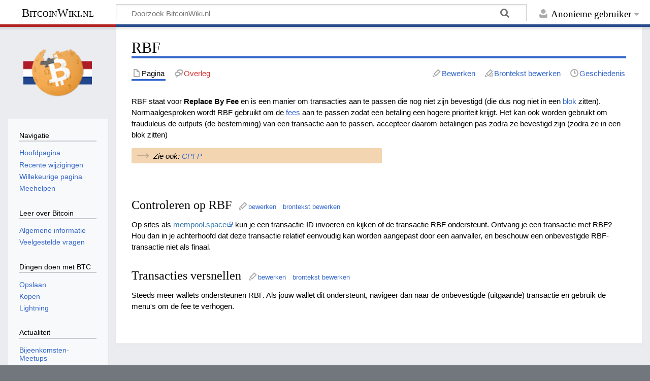

--- FILE ---
content_type: text/html; charset=UTF-8
request_url: https://bitcoinwiki.nl/wiki/RBF
body_size: 6596
content:
<!DOCTYPE html>
<html class="client-nojs" lang="nl-x-informal" dir="ltr">
<head>
<meta charset="UTF-8">
<title>RBF - BitcoinWiki.nl</title>
<script>document.documentElement.className="client-js";RLCONF={"wgBreakFrames":false,"wgSeparatorTransformTable":[",\t.",".\t,"],"wgDigitTransformTable":["",""],"wgDefaultDateFormat":"dmy","wgMonthNames":["","januari","februari","maart","april","mei","juni","juli","augustus","september","oktober","november","december"],"wgRequestId":"63c558f4eeee6a00c13b3edb","wgCanonicalNamespace":"","wgCanonicalSpecialPageName":false,"wgNamespaceNumber":0,"wgPageName":"RBF","wgTitle":"RBF","wgCurRevisionId":3881,"wgRevisionId":3881,"wgArticleId":148,"wgIsArticle":true,"wgIsRedirect":false,"wgAction":"view","wgUserName":null,"wgUserGroups":["*"],"wgCategories":["Techniek"],"wgPageViewLanguage":"nl-informal","wgPageContentLanguage":"nl-informal","wgPageContentModel":"wikitext","wgRelevantPageName":"RBF","wgRelevantArticleId":148,"wgIsProbablyEditable":true,"wgRelevantPageIsProbablyEditable":true,"wgRestrictionEdit":[],"wgRestrictionMove":[],"wgConfirmEditCaptchaNeededForGenericEdit":"simplecaptcha","wgConfirmEditHCaptchaSiteKey":"65b1a54e-8a72-4bc7-8919-002ba518ae5a","wgVisualEditor":{"pageLanguageCode":"nl-x-informal","pageLanguageDir":"ltr","pageVariantFallbacks":"nl-informal"},"wgEditSubmitButtonLabelPublish":false};
RLSTATE={"site.styles":"ready","user.styles":"ready","user":"ready","user.options":"loading","skins.timeless":"ready","ext.visualEditor.desktopArticleTarget.noscript":"ready"};RLPAGEMODULES=["site","mediawiki.page.ready","skins.timeless.js","ext.visualEditor.desktopArticleTarget.init","ext.visualEditor.targetLoader"];</script>
<script>(RLQ=window.RLQ||[]).push(function(){mw.loader.impl(function(){return["user.options@12s5i",function($,jQuery,require,module){mw.user.tokens.set({"patrolToken":"+\\","watchToken":"+\\","csrfToken":"+\\"});
}];});});</script>
<link rel="stylesheet" href="/load.php?lang=nl-informal&amp;modules=ext.visualEditor.desktopArticleTarget.noscript%7Cskins.timeless&amp;only=styles&amp;skin=timeless">
<script async="" src="/load.php?lang=nl-informal&amp;modules=startup&amp;only=scripts&amp;raw=1&amp;skin=timeless"></script>
<meta name="ResourceLoaderDynamicStyles" content="">
<link rel="stylesheet" href="/load.php?lang=nl-informal&amp;modules=site.styles&amp;only=styles&amp;skin=timeless">
<meta name="generator" content="MediaWiki 1.45.1">
<meta name="robots" content="max-image-preview:standard">
<meta name="format-detection" content="telephone=no">
<meta name="viewport" content="width=device-width, initial-scale=1.0, user-scalable=yes, minimum-scale=0.25, maximum-scale=5.0">
<link rel="alternate" type="application/x-wiki" title="Bewerken" href="/index.php?title=RBF&amp;action=edit">
<link rel="apple-touch-icon" href="https://bitcoinwiki.nl/custom/2X.png">
<link rel="search" type="application/opensearchdescription+xml" href="/rest.php/v1/search" title="BitcoinWiki.nl (nl-informal)">
<link rel="EditURI" type="application/rsd+xml" href="https://bitcoinwiki.nl/api.php?action=rsd">
<link rel="canonical" href="https://bitcoinwiki.nl/wiki/RBF">
<link rel="license" href="https://creativecommons.org/licenses/by-sa/4.0/">
<link rel="alternate" type="application/atom+xml" title="BitcoinWiki.nl Atom-feed" href="/index.php?title=Speciaal:RecenteWijzigingen&amp;feed=atom">
	<meta property="og:type" content="article">

	<meta property="og:site_name" content="BitcoinWiki.nl">

	<meta property="og:title" content="RBF">

	<meta property="og:url" content="https://bitcoinwiki.nl/wiki/RBF">

</head>
<body class="mediawiki ltr sitedir-ltr mw-hide-empty-elt ns-0 ns-subject mw-editable page-RBF rootpage-RBF skin-timeless action-view skin--responsive"><div id="mw-wrapper"><div id="mw-header-container" class="ts-container"><div id="mw-header" class="ts-inner"><div id="user-tools"><div id="personal"><h2><span>Anonieme gebruiker</span></h2><div id="personal-inner" class="dropdown"><div role="navigation" class="mw-portlet" id="p-personal" title="Gebruikersmenu" aria-labelledby="p-personal-label"><h3 id="p-personal-label" lang="nl-x-informal" dir="ltr">Niet aangemeld</h3><div class="mw-portlet-body"><ul lang="nl-x-informal" dir="ltr"><li id="pt-anontalk" class="mw-list-item"><a href="/wiki/Speciaal:MijnOverleg" title="Overlegpagina van de anonieme gebruiker van dit IP-adres [n]" accesskey="n"><span>Overleg</span></a></li><li id="pt-anoncontribs" class="mw-list-item"><a href="/wiki/Speciaal:MijnBijdragen" title="Een lijst van bewerkingen gemaakt door dit IP-adres [y]" accesskey="y"><span>Bijdragen</span></a></li><li id="pt-login" class="mw-list-item"><a href="/index.php?title=Speciaal:Aanmelden&amp;returnto=RBF" title="Je wordt van harte uitgenodigd om je aan te melden als gebruiker, maar dit is niet verplicht [o]" accesskey="o"><span>Aanmelden</span></a></li></ul></div></div></div></div></div><div id="p-logo-text" class="mw-portlet" role="banner"><a id="p-banner" class="mw-wiki-title long" href="/wiki/Hoofdpagina">BitcoinWiki.nl</a></div><div class="mw-portlet" id="p-search"><h3 lang="nl-x-informal" dir="ltr"><label for="searchInput">Zoeken</label></h3><form action="/index.php" id="searchform"><div id="simpleSearch"><div id="searchInput-container"><input type="search" name="search" placeholder="Doorzoek BitcoinWiki.nl" aria-label="Doorzoek BitcoinWiki.nl" autocapitalize="sentences" spellcheck="false" title="Doorzoek BitcoinWiki.nl [f]" accesskey="f" id="searchInput"></div><input type="hidden" value="Speciaal:Zoeken" name="title"><input class="searchButton mw-fallbackSearchButton" type="submit" name="fulltext" title="Alle pagina&#039;s op deze tekst doorzoeken" id="mw-searchButton" value="Zoeken"><input class="searchButton" type="submit" name="go" title="Naar een pagina met deze naam gaan als deze bestaat" id="searchButton" value="OK"></div></form></div></div><div class="visualClear"></div></div><div id="mw-header-hack" class="color-bar"><div class="color-middle-container"><div class="color-middle"></div></div><div class="color-left"></div><div class="color-right"></div></div><div id="mw-header-nav-hack"><div class="color-bar"><div class="color-middle-container"><div class="color-middle"></div></div><div class="color-left"></div><div class="color-right"></div></div></div><div id="menus-cover"></div><div id="mw-content-container" class="ts-container"><div id="mw-content-block" class="ts-inner"><div id="mw-content-wrapper"><div id="mw-content"><div id="content" class="mw-body" role="main"><div class="mw-indicators">
</div>
<h1 id="firstHeading" class="firstHeading mw-first-heading"><span class="mw-page-title-main">RBF</span></h1><div id="bodyContentOuter"><div id="siteSub">Uit BitcoinWiki.nl</div><div id="mw-page-header-links"><div role="navigation" class="mw-portlet tools-inline" id="p-namespaces" aria-labelledby="p-namespaces-label"><h3 id="p-namespaces-label" lang="nl-x-informal" dir="ltr">Naamruimten</h3><div class="mw-portlet-body"><ul lang="nl-x-informal" dir="ltr"><li id="ca-nstab-main" class="selected mw-list-item"><a href="/wiki/RBF" title="Inhoudspagina bekijken [c]" accesskey="c"><span>Pagina</span></a></li><li id="ca-talk" class="new mw-list-item"><a href="/index.php?title=Overleg:RBF&amp;action=edit&amp;redlink=1" rel="discussion" class="new" title="Overleg over deze pagina (de pagina bestaat niet) [t]" accesskey="t"><span>Overleg</span></a></li></ul></div></div><div role="navigation" class="mw-portlet tools-inline" id="p-more" aria-labelledby="p-more-label"><h3 id="p-more-label" lang="nl-x-informal" dir="ltr">Meer</h3><div class="mw-portlet-body"><ul lang="nl-x-informal" dir="ltr"><li id="ca-more" class="dropdown-toggle mw-list-item"><span>Meer</span></li></ul></div></div><div role="navigation" class="mw-portlet tools-inline" id="p-views" aria-labelledby="p-views-label"><h3 id="p-views-label" lang="nl-x-informal" dir="ltr">Pagina-handelingen</h3><div class="mw-portlet-body"><ul lang="nl-x-informal" dir="ltr"><li id="ca-view" class="selected mw-list-item"><a href="/wiki/RBF"><span>Lezen</span></a></li><li id="ca-ve-edit" class="mw-list-item"><a href="/index.php?title=RBF&amp;veaction=edit" title="Deze pagina bewerken [v]" accesskey="v"><span>Bewerken</span></a></li><li id="ca-edit" class="collapsible mw-list-item"><a href="/index.php?title=RBF&amp;action=edit" title="Broncode van deze pagina bewerken [e]" accesskey="e"><span>Brontekst bewerken</span></a></li><li id="ca-history" class="mw-list-item"><a href="/index.php?title=RBF&amp;action=history" title="Eerdere versies van deze pagina [h]" accesskey="h"><span>Geschiedenis</span></a></li></ul></div></div></div><div class="visualClear"></div><div id="bodyContent"><div id="contentSub"><div id="mw-content-subtitle"></div></div><div id="mw-content-text" class="mw-body-content"><div class="mw-content-ltr mw-parser-output" lang="nl-x-informal" dir="ltr"><p>RBF staat voor <b>Replace By Fee</b> en is een manier om transacties aan te passen die nog niet zijn bevestigd (die dus nog niet in een <a href="/wiki/Blockchain#Blokken" title="Blockchain">blok</a> zitten). Normaalgesproken wordt RBF gebruikt om de <a href="/wiki/Transacties#Kosten" title="Transacties">fees</a> aan te passen zodat een betaling een hogere prioriteit krijgt. Het kan ook worden gebruikt om frauduleus de outputs (de bestemming) van een transactie aan te passen, accepteer daarom betalingen pas zodra ze bevestigd zijn (zodra ze  in een blok zitten)
</p>
<p style="color:black; border: 0px; border-radius: 2px; margin: 0.5em 0.2em 0.5em 0.7m; background-color: #f3d5b2; padding: 0.5em 0.2em; line-height:1em; width: 50%">
<span style="font-size:40px;line-height:0.2em;opacity:0.2;float:left;">→</span><i>Zie ook: 
<a href="/wiki/CPFP" title="CPFP">CPFP</a></i>
</p>
<p><br />
</p>
<div class="mw-heading mw-heading3"><h3 id="Controleren_op_RBF">Controleren op RBF</h3><span class="mw-editsection"><span class="mw-editsection-bracket">[</span><a href="/index.php?title=RBF&amp;veaction=edit&amp;section=1" title="Sectie bewerken: Controleren op RBF" class="mw-editsection-visualeditor">bewerken</a><span class="mw-editsection-divider"> | </span><a href="/index.php?title=RBF&amp;action=edit&amp;section=1" title="De broncode bewerken van de sectie: Controleren op RBF">brontekst bewerken</a><span class="mw-editsection-bracket">]</span></span></div>
<p>Op sites als <a target="_blank" rel="nofollow noreferrer noopener" class="external text" href="https://Mempool.space">mempool.space</a> kun je een transactie-ID invoeren en kijken of de transactie RBF ondersteunt. Ontvang je een transactie met RBF? Hou dan in je achterhoofd dat deze transactie relatief eenvoudig kan worden aangepast door een aanvaller, en beschouw een onbevestigde RBF-transactie niet als finaal.
</p>
<div class="mw-heading mw-heading3"><h3 id="Transacties_versnellen">Transacties versnellen</h3><span class="mw-editsection"><span class="mw-editsection-bracket">[</span><a href="/index.php?title=RBF&amp;veaction=edit&amp;section=2" title="Sectie bewerken: Transacties versnellen" class="mw-editsection-visualeditor">bewerken</a><span class="mw-editsection-divider"> | </span><a href="/index.php?title=RBF&amp;action=edit&amp;section=2" title="De broncode bewerken van de sectie: Transacties versnellen">brontekst bewerken</a><span class="mw-editsection-bracket">]</span></span></div>
<p>Steeds meer wallets ondersteunen RBF. Als jouw wallet dit ondersteunt, navigeer dan naar de onbevestigde (uitgaande) transactie en gebruik de menu's om de fee te verhogen.
</p>
<!-- 
NewPP limit report
Cached time: 20260120231120
Cache expiry: 86400
Reduced expiry: false
Complications: []
CPU time usage: 0.004 seconds
Real time usage: 0.006 seconds
Preprocessor visited node count: 19/1000000
Revision size: 1097/2097152 bytes
Post‐expand include size: 287/2097152 bytes
Template argument size: 4/2097152 bytes
Highest expansion depth: 4/100
Expensive parser function count: 0/100
Unstrip recursion depth: 0/20
Unstrip post‐expand size: 0/5000000 bytes
-->
<!--
Transclusion expansion time report (%,ms,calls,template)
100.00%    1.654      1 Sjabloon:ZieOok
100.00%    1.654      1 -total
-->

<!-- Saved in parser cache with key btcwiki:pcache:148:|#|:idhash:canonical and timestamp 20260120231120 and revision id 3881. Rendering was triggered because: page_view
 -->
</div></div><div class="printfooter">
Overgenomen van "<a dir="ltr" href="https://bitcoinwiki.nl/index.php?title=RBF&amp;oldid=3881">https://bitcoinwiki.nl/index.php?title=RBF&amp;oldid=3881</a>"</div>
<div class="visualClear"></div></div></div></div></div><div id="content-bottom-stuff"><div id="catlinks" class="catlinks" data-mw="interface"><div id="mw-normal-catlinks" class="mw-normal-catlinks"><a href="/wiki/Speciaal:Categorie%C3%ABn" title="Speciaal:Categorieën">Categorie</a>: <ul><li><a href="/wiki/Categorie:Techniek" title="Categorie:Techniek">Techniek</a></li></ul></div></div></div></div><div id="mw-site-navigation"><div id="p-logo" class="mw-portlet" role="banner"><a class="mw-wiki-logo timeless-logo" href="/wiki/Hoofdpagina" title="Naar de hoofdpagina gaan"><img src="/custom/100x100.png"></a></div><div id="site-navigation" class="sidebar-chunk"><h2><span>Navigatie</span></h2><div class="sidebar-inner"><div role="navigation" class="mw-portlet" id="p-navigation" aria-labelledby="p-navigation-label"><h3 id="p-navigation-label" lang="nl-x-informal" dir="ltr">Navigatie</h3><div class="mw-portlet-body"><ul lang="nl-x-informal" dir="ltr"><li id="n-mainpage-description" class="mw-list-item"><a href="/wiki/Hoofdpagina" title="Naar de hoofdpagina gaan [z]" accesskey="z"><span>Hoofdpagina</span></a></li><li id="n-recentchanges" class="mw-list-item"><a href="/wiki/Speciaal:RecenteWijzigingen" title="Een lijst met recente wijzigingen in deze wiki. [r]" accesskey="r"><span>Recente wijzigingen</span></a></li><li id="n-randompage" class="mw-list-item"><a href="/wiki/Speciaal:Willekeurig" title="Een willekeurige pagina bekijken [x]" accesskey="x"><span>Willekeurige pagina</span></a></li><li id="n-Meehelpen" class="mw-list-item"><a href="/wiki/BTC_Wiki_NL:Over"><span>Meehelpen</span></a></li></ul></div></div><div role="navigation" class="mw-portlet" id="p-Leer_over_Bitcoin" aria-labelledby="p-Leer_over_Bitcoin-label"><h3 id="p-Leer_over_Bitcoin-label" lang="nl-x-informal" dir="ltr">Leer over Bitcoin</h3><div class="mw-portlet-body"><ul lang="nl-x-informal" dir="ltr"><li id="n-Algemene-informatie" class="mw-list-item"><a href="/wiki/Bitcoin"><span>Algemene informatie</span></a></li><li id="n-Veelgestelde-vragen" class="mw-list-item"><a href="/wiki/Veelgestelde_vragen"><span>Veelgestelde vragen</span></a></li></ul></div></div><div role="navigation" class="mw-portlet" id="p-Dingen_doen_met_BTC" aria-labelledby="p-Dingen_doen_met_BTC-label"><h3 id="p-Dingen_doen_met_BTC-label" lang="nl-x-informal" dir="ltr">Dingen doen met BTC</h3><div class="mw-portlet-body"><ul lang="nl-x-informal" dir="ltr"><li id="n-Opslaan" class="mw-list-item"><a href="/wiki/Bitcoin_opslaan"><span>Opslaan</span></a></li><li id="n-Kopen" class="mw-list-item"><a href="/wiki/Bitcoin_kopen"><span>Kopen</span></a></li><li id="n-Lightning" class="mw-list-item"><a href="/wiki/Lightning"><span>Lightning</span></a></li></ul></div></div><div role="navigation" class="mw-portlet" id="p-Actualiteit" aria-labelledby="p-Actualiteit-label"><h3 id="p-Actualiteit-label" lang="nl-x-informal" dir="ltr">Actualiteit</h3><div class="mw-portlet-body"><ul lang="nl-x-informal" dir="ltr"><li id="n-Bijeenkomsten-Meetups" class="mw-list-item"><a href="/wiki/Bijeenkomsten_en_meetups"><span>Bijeenkomsten-Meetups</span></a></li><li id="n-In-de-media" class="mw-list-item"><a href="/wiki/Bitcoin_in_de_media"><span>In de media</span></a></li><li id="n-Nieuwsbronnen" class="mw-list-item"><a href="/wiki/Bitcoin-Nieuwsbronnen"><span>Nieuwsbronnen</span></a></li></ul></div></div><div role="navigation" class="mw-portlet" id="p-Visie" aria-labelledby="p-Visie-label"><h3 id="p-Visie-label" lang="nl-x-informal" dir="ltr">Visie</h3><div class="mw-portlet-body"><ul lang="nl-x-informal" dir="ltr"><li id="n-Mythes" class="mw-list-item"><a href="/wiki/Mythes"><span>Mythes</span></a></li><li id="n-Zwaktes" class="mw-list-item"><a href="/wiki/Zwaktes"><span>Zwaktes</span></a></li><li id="n-Toekomstbeeld" class="mw-list-item"><a href="/wiki/Een_betere_wereld_met_en_door_Bitcoin"><span>Toekomstbeeld</span></a></li></ul></div></div><div role="navigation" class="mw-portlet" id="p-Social" aria-labelledby="p-Social-label"><h3 id="p-Social-label" lang="nl-x-informal" dir="ltr">Social</h3><div class="mw-portlet-body"><ul lang="nl-x-informal" dir="ltr"><li id="n-Op-X" class="mw-list-item"><a rel="nofollow" target="_blank" href="https://twitter.com/BitcoinWiki_NL/"><span>Op X</span></a></li></ul></div></div></div></div><div id="site-tools" class="sidebar-chunk"><h2><span>Wikihulpmiddelen</span></h2><div class="sidebar-inner"><div role="navigation" class="mw-portlet emptyPortlet" id="p-tb" aria-labelledby="p-tb-label"><h3 id="p-tb-label" lang="nl-x-informal" dir="ltr">Wikihulpmiddelen</h3><div class="mw-portlet-body"><ul lang="nl-x-informal" dir="ltr"></ul></div></div></div></div></div><div id="mw-related-navigation"><div id="page-tools" class="sidebar-chunk"><h2><span>Paginahulpmiddelen</span></h2><div class="sidebar-inner"><div role="navigation" class="mw-portlet emptyPortlet" id="p-cactions" title="Meer opties" aria-labelledby="p-cactions-label"><h3 id="p-cactions-label" lang="nl-x-informal" dir="ltr">Paginahulpmiddelen</h3><div class="mw-portlet-body"><ul lang="nl-x-informal" dir="ltr"></ul></div></div><div role="navigation" class="mw-portlet emptyPortlet" id="p-userpagetools" aria-labelledby="p-userpagetools-label"><h3 id="p-userpagetools-label" lang="nl-x-informal" dir="ltr">Gebruikerspaginahulpmiddelen</h3><div class="mw-portlet-body"><ul lang="nl-x-informal" dir="ltr"></ul></div></div><div role="navigation" class="mw-portlet" id="p-pagemisc" aria-labelledby="p-pagemisc-label"><h3 id="p-pagemisc-label" lang="nl-x-informal" dir="ltr">Meer</h3><div class="mw-portlet-body"><ul lang="nl-x-informal" dir="ltr"><li id="t-whatlinkshere" class="mw-list-item"><a href="/wiki/Speciaal:VerwijzingenNaarHier/RBF" title="Lijst met alle pagina&#039;s die naar deze pagina verwijzen [j]" accesskey="j"><span>Verwijzingen naar deze pagina</span></a></li><li id="t-recentchangeslinked" class="mw-list-item"><a href="/wiki/Speciaal:RecenteWijzigingenGelinkt/RBF" rel="nofollow" title="Recente wijzigingen in pagina&#039;s waar deze pagina naar verwijst [k]" accesskey="k"><span>Gerelateerde wijzigingen</span></a></li><li id="t-print" class="mw-list-item"><a href="javascript:print();" rel="alternate" title="Printvriendelijke versie van deze pagina [p]" accesskey="p"><span>Afdrukversie</span></a></li><li id="t-permalink" class="mw-list-item"><a href="/index.php?title=RBF&amp;oldid=3881" title="Permanente koppeling naar deze versie van deze pagina"><span>Permanente koppeling</span></a></li><li id="t-info" class="mw-list-item"><a href="/index.php?title=RBF&amp;action=info" title="Meer informatie over deze pagina"><span>Paginagegevens</span></a></li><li id="t-pagelog" class="mw-list-item"><a href="/index.php?title=Speciaal:Logboeken&amp;page=RBF"><span>Paginalogboek</span></a></li></ul></div></div></div></div><div id="catlinks-sidebar" class="sidebar-chunk"><h2><span>Categorieën</span></h2><div class="sidebar-inner"><div id="sidebar-normal-catlinks" class="mw-normal-catlinks"><div role="navigation" class="mw-portlet" id="p-normal-catlinks" aria-labelledby="p-normal-catlinks-label"><h3 id="p-normal-catlinks-label" lang="nl-x-informal" dir="ltr">Categorieën</h3><div class="mw-portlet-body"><ul><li><a href="/wiki/Categorie:Techniek" title="Categorie:Techniek">Techniek</a></li></ul></div></div></div></div></div></div><div class="visualClear"></div></div></div><div id="mw-footer-container" class="mw-footer-container ts-container"><div id="mw-footer" class="mw-footer ts-inner" role="contentinfo" lang="nl-x-informal" dir="ltr"><ul id="footer-icons"><li id="footer-copyrightico" class="footer-icons"><a href="https://creativecommons.org/licenses/by-sa/4.0/" class="cdx-button cdx-button--fake-button cdx-button--size-large cdx-button--fake-button--enabled" target="_blank"><img src="/resources/assets/licenses/cc-by-sa.png" alt="Creative Commons Naamsvermelding-Gelijk delen" width="88" height="31" loading="lazy"></a></li><li id="footer-poweredbyico" class="footer-icons"><a href="https://www.mediawiki.org/" class="cdx-button cdx-button--fake-button cdx-button--size-large cdx-button--fake-button--enabled" target="_blank"><picture><source media="(min-width: 500px)" srcset="/resources/assets/poweredby_mediawiki.svg" width="88" height="31"><img src="/resources/assets/mediawiki_compact.svg" alt="Powered by MediaWiki" lang="en" width="25" height="25" loading="lazy"></picture></a></li></ul><div id="footer-list"><ul id="footer-info"><li id="footer-info-lastmod"> Deze pagina is voor het laatst bewerkt op 20 aug 2024 om 06:45.</li><li id="footer-info-copyright">De inhoud is beschikbaar onder de <a class="external" rel="nofollow" href="https://creativecommons.org/licenses/by-sa/4.0/">Creative Commons Naamsvermelding-Gelijk delen</a> tenzij anders aangegeven.</li><li id="footer-info-viewcount">Deze pagina is 4.345 keer bekeken.</li></ul><ul id="footer-places"><li id="footer-places-privacy"><a href="/wiki/BitcoinWiki_NL:Privacybeleid">Privacybeleid</a></li><li id="footer-places-about"><a href="/wiki/BitcoinWiki_NL:Over">Over BitcoinWiki.nl</a></li><li id="footer-places-disclaimers"><a href="/wiki/BitcoinWiki_NL:Algemeen_voorbehoud">Voorbehoud</a></li></ul></div><div class="visualClear"></div></div></div></div><script>(RLQ=window.RLQ||[]).push(function(){mw.config.set({"wgBackendResponseTime":165,"wgPageParseReport":{"limitreport":{"cputime":"0.004","walltime":"0.006","ppvisitednodes":{"value":19,"limit":1000000},"revisionsize":{"value":1097,"limit":2097152},"postexpandincludesize":{"value":287,"limit":2097152},"templateargumentsize":{"value":4,"limit":2097152},"expansiondepth":{"value":4,"limit":100},"expensivefunctioncount":{"value":0,"limit":100},"unstrip-depth":{"value":0,"limit":20},"unstrip-size":{"value":0,"limit":5000000},"timingprofile":["100.00%    1.654      1 Sjabloon:ZieOok","100.00%    1.654      1 -total"]},"cachereport":{"timestamp":"20260120231120","ttl":86400,"transientcontent":false}}});});</script>
<!-- Matomo -->
<script type="text/javascript">
  var _paq = _paq || [];
  _paq.push(["disableCookies"]);
  _paq.push(["trackPageView"]);
  _paq.push(["enableLinkTracking"]);

  (function() {
    var u = (("https:" == document.location.protocol) ? "https" : "http") + "://"+"stats.cheeserobot.org/";
    _paq.push(["setTrackerUrl", u+"piwik.php"]);
    _paq.push(["setSiteId", "2"]);
    var d=document, g=d.createElement("script"), s=d.getElementsByTagName("script")[0]; g.type="text/javascript";
    g.defer=true; g.async=true; g.src=u+"piwik.js"; s.parentNode.insertBefore(g,s);
  })();
</script>
<!-- End Matomo Code -->

<!-- Matomo Image Tracker -->
<noscript><img src="https://stats.cheeserobot.org/piwik.php?idsite=2&rec=1" style="border:0" alt="" /></noscript>
<!-- End Matomo -->
</body>
</html>